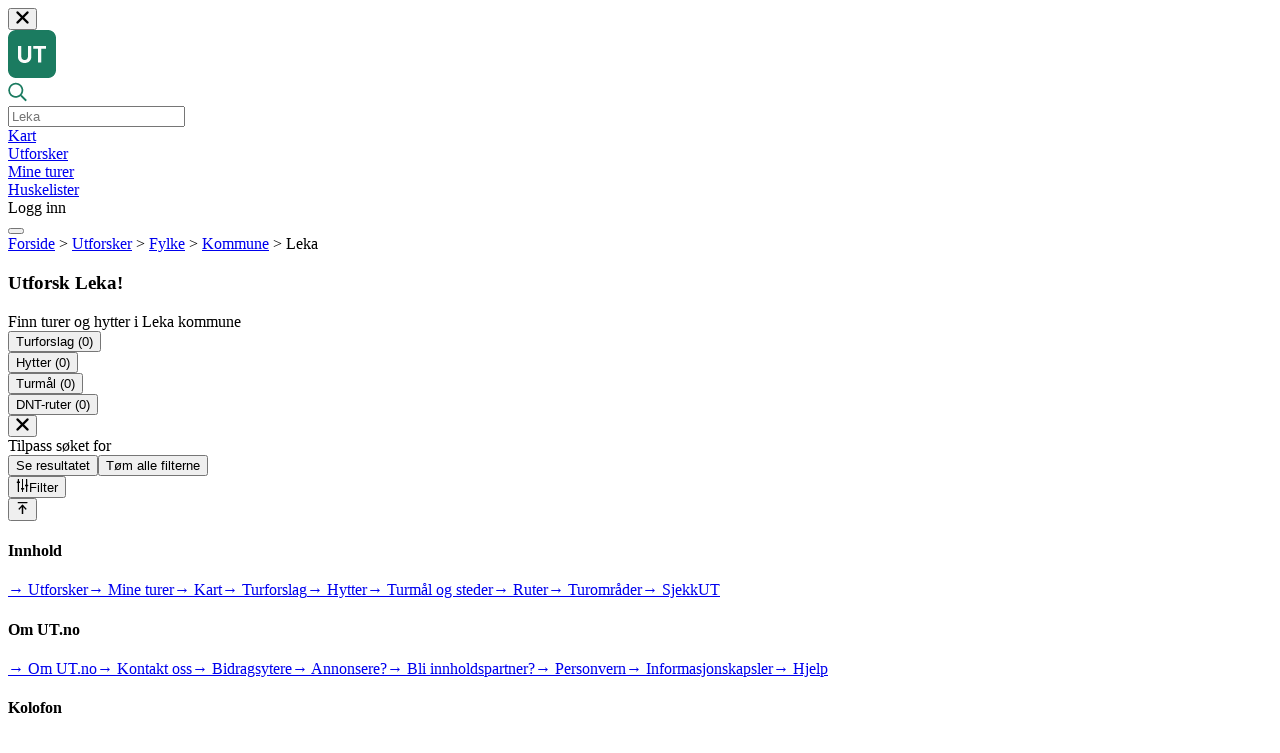

--- FILE ---
content_type: text/html; charset=utf-8
request_url: https://ut.no/utforsker/kommune/17229/leka/turforslag
body_size: 5833
content:
<!DOCTYPE html><html lang="en"><head><meta charSet="utf-8"/><meta name="viewport" content="width=device-width"/><meta name="apple-itunes-app" content="app-id=510575024, app-argument=https://ut.no/utforsker/kommune/17229/leka/turforslag"/><title>UT.no | Utforsker | Leka</title><meta property="og:url" content="https://www.ut.no//utforsker/kommune/17229/leka/turforslag"/><meta property="og:type" content="website"/><meta property="title" content="UT.no | Utforsker | Leka"/><meta content="Finn turer, hytter, steder eller ruter som passer deg. I utforskeren på UT.no kan du søke i hele landet, velge turområde eller se hva som er i nærheten av deg."/><meta property="og:title" content="UT.no | Utforsker | Leka"/><meta property="og:description" content="Finn turer, hytter, steder eller ruter som passer deg. I utforskeren på UT.no kan du søke i hele landet, velge turområde eller se hva som er i nærheten av deg."/><meta property="og:image" content="https://ut.no/images/graphics/welcome-graphics.png"/><meta name="next-head-count" content="11"/><link rel="preconnect" href="https://cdn.adnuntius.com"/><link rel="preconnect" href="https://www.googletagmanager.com"/><link rel="preconnect" href="https://product-gallery.cloudinary.com"/><link rel="preconnect" href="https://widget.cloudinary.com"/><link rel="preconnect" href="https://unpkg.com"/><link rel="preconnect" href="https://fonts.googleapis.com"/><link rel="preconnect" href="https://fonts.gstatic.com" crossorigin="anonymous"/><link rel="preconnect" href="https://res.cloudinary.com"/><link rel="preload" href="https://fonts.gstatic.com/s/lato/v24/S6uyw4BMUTPHjx4wXiWtFCc.woff2" as="font" type="font/woff2" crossorigin="anonymous"/><link rel="preload" href="https://fonts.gstatic.com/s/lato/v24/S6u9w4BMUTPHh6UVSwiPGQ3q5d0.woff2" as="font" type="font/woff2" crossorigin="anonymous"/><script src="https://cdn.adnuntius.com/adn.js" async=""></script><script>
                (function(w,d,s,l,i){w[l]=w[l]||[];w[l].push({'gtm.start':
                new Date().getTime(),event:'gtm.js'});var f=d.getElementsByTagName(s)[0],
                j=d.createElement(s),dl=l!='dataLayer'?'&l='+l:'';j.async=true;j.src=
                'https://www.googletagmanager.com/gtm.js?id='+i+dl;f.parentNode.insertBefore(j,f);
                })(window,document,'script','dataLayer','GTM-N5539BM');
              </script><script src="https://product-gallery.cloudinary.com/all.js" async=""></script><script src="https://widget.cloudinary.com/v2.0/global/all.js" async=""></script><link href="https://unpkg.com/maplibre-gl@^4.7.1/dist/maplibre-gl.css" rel="stylesheet"/><style>
              @font-face {
                font-family: 'Lato';
                font-style: normal;
                font-weight: 400;
                font-display: swap;
                src: local('Lato Regular'), local('Lato-Regular'), url(https://fonts.gstatic.com/s/lato/v24/S6uyw4BMUTPHjx4wXiWtFCc.woff2) format('woff2');
              }
              @font-face {
                font-family: 'Lato';
                font-style: normal;
                font-weight: 700;
                font-display: swap;
                src: local('Lato Bold'), local('Lato-Bold'), url(https://fonts.gstatic.com/s/lato/v24/S6u9w4BMUTPHh6UVSwiPGQ3q5d0.woff2) format('woff2');
              }
              @font-face {
                font-family: 'Lato';
                font-style: normal;
                font-weight: 900;
                font-display: swap;
                src: local('Lato Black'), local('Lato-Black'), url(https://fonts.gstatic.com/s/lato/v24/S6u9w4BMUTPHh50XSwiPGQ3q5d0.woff2) format('woff2');
              }
            </style><link rel="preconnect" href="https://fonts.gstatic.com" crossorigin /><link rel="preload" href="/_next/static/css/398d3cb8aaa3502d.css" as="style"/><link rel="stylesheet" href="/_next/static/css/398d3cb8aaa3502d.css" data-n-g=""/><link rel="preload" href="/_next/static/css/596e373b0a0d7d33.css" as="style"/><link rel="stylesheet" href="/_next/static/css/596e373b0a0d7d33.css" data-n-p=""/><noscript data-n-css=""></noscript><script defer="" nomodule="" src="/_next/static/chunks/polyfills-42372ed130431b0a.js"></script><script src="/_next/static/chunks/webpack-4e91c0dc3be2106d.js" defer=""></script><script src="/_next/static/chunks/framework-a9012ef1afda7df4.js" defer=""></script><script src="/_next/static/chunks/main-dad91dda69db5b0a.js" defer=""></script><script src="/_next/static/chunks/pages/_app-e6ad3c8501ec9c19.js" defer=""></script><script src="/_next/static/chunks/0b7b90cd-ec64b7a34a1327cc.js" defer=""></script><script src="/_next/static/chunks/3b1baa31-2d5b01c3ad6222ba.js" defer=""></script><script src="/_next/static/chunks/1664-dba5c7dcd16b5ea4.js" defer=""></script><script src="/_next/static/chunks/8296-3f37503a333ecac6.js" defer=""></script><script src="/_next/static/chunks/1517-f9ba03a490b64af0.js" defer=""></script><script src="/_next/static/chunks/5675-8d2895eff6ce2054.js" defer=""></script><script src="/_next/static/chunks/6786-d67e4e3f338d05e2.js" defer=""></script><script src="/_next/static/chunks/3810-bd25d941142d8ea0.js" defer=""></script><script src="/_next/static/chunks/5835-c6f20dddbe1bb962.js" defer=""></script><script src="/_next/static/chunks/1509-6b2971a2d19546c6.js" defer=""></script><script src="/_next/static/chunks/1617-f2ad0af7fa55ef04.js" defer=""></script><script src="/_next/static/chunks/6287-cbc1268ab677c7f3.js" defer=""></script><script src="/_next/static/chunks/4897-2a945d1a738c01e8.js" defer=""></script><script src="/_next/static/chunks/2118-4487387ffa531a17.js" defer=""></script><script src="/_next/static/chunks/1782-f6633be76079d337.js" defer=""></script><script src="/_next/static/chunks/pages/utforsker/kommune/%5B...slug%5D-13fd5d2a354a5765.js" defer=""></script><script src="/_next/static/build-2026-01-07T13%3A54%3A38.789Z/_buildManifest.js" defer=""></script><script src="/_next/static/build-2026-01-07T13%3A54%3A38.789Z/_ssgManifest.js" defer=""></script><style data-href="https://fonts.googleapis.com/css?family=Lato:400,400i,700,700i,900">@font-face{font-family:'Lato';font-style:italic;font-weight:400;src:url(https://fonts.gstatic.com/l/font?kit=S6u8w4BMUTPHjxsAXC-s&skey=51512958f8cff7a8&v=v25) format('woff')}@font-face{font-family:'Lato';font-style:italic;font-weight:700;src:url(https://fonts.gstatic.com/l/font?kit=S6u_w4BMUTPHjxsI5wq_Gwfr&skey=5334e9c0b67702e2&v=v25) format('woff')}@font-face{font-family:'Lato';font-style:normal;font-weight:400;src:url(https://fonts.gstatic.com/l/font?kit=S6uyw4BMUTPHjx4wWA&skey=2d58b92a99e1c086&v=v25) format('woff')}@font-face{font-family:'Lato';font-style:normal;font-weight:700;src:url(https://fonts.gstatic.com/l/font?kit=S6u9w4BMUTPHh6UVSwiPHw&skey=3480a19627739c0d&v=v25) format('woff')}@font-face{font-family:'Lato';font-style:normal;font-weight:900;src:url(https://fonts.gstatic.com/l/font?kit=S6u9w4BMUTPHh50XSwiPHw&skey=d01acf708cb3b73b&v=v25) format('woff')}@font-face{font-family:'Lato';font-style:italic;font-weight:400;src:url(https://fonts.gstatic.com/s/lato/v25/S6u8w4BMUTPHjxsAUi-qNiXg7eU0.woff2) format('woff2');unicode-range:U+0100-02BA,U+02BD-02C5,U+02C7-02CC,U+02CE-02D7,U+02DD-02FF,U+0304,U+0308,U+0329,U+1D00-1DBF,U+1E00-1E9F,U+1EF2-1EFF,U+2020,U+20A0-20AB,U+20AD-20C0,U+2113,U+2C60-2C7F,U+A720-A7FF}@font-face{font-family:'Lato';font-style:italic;font-weight:400;src:url(https://fonts.gstatic.com/s/lato/v25/S6u8w4BMUTPHjxsAXC-qNiXg7Q.woff2) format('woff2');unicode-range:U+0000-00FF,U+0131,U+0152-0153,U+02BB-02BC,U+02C6,U+02DA,U+02DC,U+0304,U+0308,U+0329,U+2000-206F,U+20AC,U+2122,U+2191,U+2193,U+2212,U+2215,U+FEFF,U+FFFD}@font-face{font-family:'Lato';font-style:italic;font-weight:700;src:url(https://fonts.gstatic.com/s/lato/v25/S6u_w4BMUTPHjxsI5wq_FQftx9897sxZ.woff2) format('woff2');unicode-range:U+0100-02BA,U+02BD-02C5,U+02C7-02CC,U+02CE-02D7,U+02DD-02FF,U+0304,U+0308,U+0329,U+1D00-1DBF,U+1E00-1E9F,U+1EF2-1EFF,U+2020,U+20A0-20AB,U+20AD-20C0,U+2113,U+2C60-2C7F,U+A720-A7FF}@font-face{font-family:'Lato';font-style:italic;font-weight:700;src:url(https://fonts.gstatic.com/s/lato/v25/S6u_w4BMUTPHjxsI5wq_Gwftx9897g.woff2) format('woff2');unicode-range:U+0000-00FF,U+0131,U+0152-0153,U+02BB-02BC,U+02C6,U+02DA,U+02DC,U+0304,U+0308,U+0329,U+2000-206F,U+20AC,U+2122,U+2191,U+2193,U+2212,U+2215,U+FEFF,U+FFFD}@font-face{font-family:'Lato';font-style:normal;font-weight:400;src:url(https://fonts.gstatic.com/s/lato/v25/S6uyw4BMUTPHjxAwXiWtFCfQ7A.woff2) format('woff2');unicode-range:U+0100-02BA,U+02BD-02C5,U+02C7-02CC,U+02CE-02D7,U+02DD-02FF,U+0304,U+0308,U+0329,U+1D00-1DBF,U+1E00-1E9F,U+1EF2-1EFF,U+2020,U+20A0-20AB,U+20AD-20C0,U+2113,U+2C60-2C7F,U+A720-A7FF}@font-face{font-family:'Lato';font-style:normal;font-weight:400;src:url(https://fonts.gstatic.com/s/lato/v25/S6uyw4BMUTPHjx4wXiWtFCc.woff2) format('woff2');unicode-range:U+0000-00FF,U+0131,U+0152-0153,U+02BB-02BC,U+02C6,U+02DA,U+02DC,U+0304,U+0308,U+0329,U+2000-206F,U+20AC,U+2122,U+2191,U+2193,U+2212,U+2215,U+FEFF,U+FFFD}@font-face{font-family:'Lato';font-style:normal;font-weight:700;src:url(https://fonts.gstatic.com/s/lato/v25/S6u9w4BMUTPHh6UVSwaPGQ3q5d0N7w.woff2) format('woff2');unicode-range:U+0100-02BA,U+02BD-02C5,U+02C7-02CC,U+02CE-02D7,U+02DD-02FF,U+0304,U+0308,U+0329,U+1D00-1DBF,U+1E00-1E9F,U+1EF2-1EFF,U+2020,U+20A0-20AB,U+20AD-20C0,U+2113,U+2C60-2C7F,U+A720-A7FF}@font-face{font-family:'Lato';font-style:normal;font-weight:700;src:url(https://fonts.gstatic.com/s/lato/v25/S6u9w4BMUTPHh6UVSwiPGQ3q5d0.woff2) format('woff2');unicode-range:U+0000-00FF,U+0131,U+0152-0153,U+02BB-02BC,U+02C6,U+02DA,U+02DC,U+0304,U+0308,U+0329,U+2000-206F,U+20AC,U+2122,U+2191,U+2193,U+2212,U+2215,U+FEFF,U+FFFD}@font-face{font-family:'Lato';font-style:normal;font-weight:900;src:url(https://fonts.gstatic.com/s/lato/v25/S6u9w4BMUTPHh50XSwaPGQ3q5d0N7w.woff2) format('woff2');unicode-range:U+0100-02BA,U+02BD-02C5,U+02C7-02CC,U+02CE-02D7,U+02DD-02FF,U+0304,U+0308,U+0329,U+1D00-1DBF,U+1E00-1E9F,U+1EF2-1EFF,U+2020,U+20A0-20AB,U+20AD-20C0,U+2113,U+2C60-2C7F,U+A720-A7FF}@font-face{font-family:'Lato';font-style:normal;font-weight:900;src:url(https://fonts.gstatic.com/s/lato/v25/S6u9w4BMUTPHh50XSwiPGQ3q5d0.woff2) format('woff2');unicode-range:U+0000-00FF,U+0131,U+0152-0153,U+02BB-02BC,U+02C6,U+02DA,U+02DC,U+0304,U+0308,U+0329,U+2000-206F,U+20AC,U+2122,U+2191,U+2193,U+2212,U+2215,U+FEFF,U+FFFD}</style></head><body><div id="__next"><div class="page PageChrome"><header class="Header false false undefined
      undefined
      undefined
      undefined
      undefined
      "><div class="headroom-wrapper"><div style="position:relative;top:0;left:0;right:0;z-index:1;-webkit-transform:translate3D(0, 0, 0);-ms-transform:translate3D(0, 0, 0);transform:translate3D(0, 0, 0)" class="headroom headroom--unfixed"><nav class="Container-max-width"><div class="close"><button type="button" class="Button Button-plain Button-medium"><svg focusable="false" aria-hidden="true" viewBox="-1 -1 34 34" width="1em" height="1em"><path d="M31.12 26.88L20.24 16 31.12 5.12a2.991 2.991 0 0 0 0-4.24 2.991 2.991 0 0 0-4.24 0L16 11.76 5.12.88a2.991 2.991 0 0 0-4.24 0 2.991 2.991 0 0 0 0 4.24L11.76 16 .88 26.88a2.991 2.991 0 0 0 0 4.24 2.991 2.991 0 0 0 4.24 0L16 20.24l10.88 10.88a2.991 2.991 0 0 0 4.24 0 3.007 3.007 0 0 0 0-4.24z" fill="currentColor" fill-rule="nonzero"></path></svg></button></div><div class="logo"><a href="/"><svg focusable="false" aria-hidden="true" width="48" height="48" viewBox="0 0 48 48"><path d="M0 8C0 3.58172 3.58172 0 8 0H40C44.4183 0 48 3.58172 48 8V40C48 44.4183 44.4183 48 40 48H8C3.58172 48 0 44.4183 0 40V8Z" fill="#1B7B60"></path><path d="M13.3101 16H10V26.8547C10 30.5189 12.5867 33 16.6311 33C20.6755 33 23.2512 30.5189 23.2512 26.8547V16H19.9412V26.5216C19.9412 28.6466 18.7465 30.025 16.6311 30.025C14.5157 30.025 13.3101 28.6466 13.3101 26.5216V16Z" fill="#FCFCFC"></path><path d="M33.2541 32.575V18.8601H38V16H25.1982V18.8601H29.944V32.575H33.2541Z" fill="#FCFCFC"></path></svg></a></div><div class="search  "><div class="ac-search default ac-search--open " role="search"><div class="ac-search__content"><div class="ac-search__head "><div class="ac-search__head-item item-icon"><svg focusable="false" aria-hidden="true" width="19" height="20" viewBox="0 0 19 20"><path d="M18.5742 17.6511L14.2114 13.2883C14.1287 13.2056 14.0209 13.1625 13.9059 13.1625H13.4316C14.5636 11.8508 15.25 10.1437 15.25 8.27499C15.25 4.14577 11.9042 0.799988 7.77499 0.799988C3.64577 0.799988 0.299988 4.14577 0.299988 8.27499C0.299988 12.4042 3.64577 15.75 7.77499 15.75C9.64374 15.75 11.3508 15.0636 12.6625 13.9316V14.4059C12.6625 14.5209 12.7092 14.6287 12.7883 14.7114L17.1511 19.0742C17.32 19.2431 17.5931 19.2431 17.762 19.0742L18.5742 18.262C18.7431 18.0931 18.7431 17.82 18.5742 17.6511ZM7.77499 14.025C4.59811 14.025 2.02499 11.4519 2.02499 8.27499C2.02499 5.09811 4.59811 2.52499 7.77499 2.52499C10.9519 2.52499 13.525 5.09811 13.525 8.27499C13.525 11.4519 10.9519 14.025 7.77499 14.025Z" fill="#1B7B60"></path></svg></div><div class="ac-search__head-item"><input placeholder="Leka" id="input-field" class="ac-search__input" autoComplete="off" autoCorrect="off" autoCapitalize="none" spellcheck="false" role="textbox" value=""/></div><div class="ac-search__head-item item-clear"><div class="ac-search__clear"></div></div></div></div></div></div><div class="Header__menu-list"><div class="Header__menu-item"><div><a href="/kart"><span class="">Kart</span></a></div></div><div class="Header__menu-item"><a aria-label="Utforsker" href="/utforsker">Utforsker</a></div><div class="Header__menu-item"><a aria-label="Mine turer" href="/mine-turer">Mine turer</a></div><div class="Header__menu-item"><a aria-label="Huskelister" href="/huskelister">Huskelister</a></div><div class="Header__menu-item"><a type="button" aria-label="Logg inn" class=""><span>Logg inn</span></a></div></div><div class="hide-tablet-up"><button aria-label="navigation menu" type="button" class="Button Header__menu-button false Button-plain Button-medium"><div class="line line1"></div><div class="line line2"></div><div class="line line3"></div></button></div></nav><div class="Header__children-container"></div></div></div></header><div class="PageChromeContent"><article class="page explore-page"><div class="page__content explore-page__content"><section class="page__section explore-page__header"><div class="explore-header"><div class="explore-header__content"><div class="explore-header__pane"><div class="explore-breadcrumbs"><a href="/">Forside</a> <span class="bracket">&gt;</span> <a href="/utforsker">Utforsker</a> <span class="bracket">&gt;</span> <a href="/utforsker/fylke">Fylke</a> <span class="bracket">&gt;</span> <a href="/utforsker/kommune">Kommune</a> <span class="bracket">&gt;</span> <span>Leka</span></div><h1 class="page__title explore-header__title">Utforsk Leka!</h1><div class="explore-header__sub-title">Finn turer og hytter i Leka kommune</div></div></div></div></section><section class="page__section explore-page__util"><div class="explore-page__tabs"><div class="explore-page__tab "><button class="explore-page__tab-button"><span>Turforslag<!-- --> <!-- -->(0)</span></button></div><div class="explore-page__tab "><button class="explore-page__tab-button"><span>Hytter<!-- --> <!-- -->(0)</span></button></div><div class="explore-page__tab "><button class="explore-page__tab-button"><span>Turmål<!-- --> <!-- -->(0)</span></button></div><div class="explore-page__tab "><button class="explore-page__tab-button"><span>DNT-ruter<!-- --> <!-- -->(0)</span></button></div></div></section><section class="page__section explore-page__body"><div class="explore-page__body-panes"><div class="explore-page__body-pane"><div class="explore-page__filters"><div class="explore-filters "><button class="explore-filters__button explore-filters__button--close"><svg focusable="false" aria-hidden="true" viewBox="-1 -1 34 34" width="1em" height="1em"><path d="M31.12 26.88L20.24 16 31.12 5.12a2.991 2.991 0 0 0 0-4.24 2.991 2.991 0 0 0-4.24 0L16 11.76 5.12.88a2.991 2.991 0 0 0-4.24 0 2.991 2.991 0 0 0 0 4.24L11.76 16 .88 26.88a2.991 2.991 0 0 0 0 4.24 2.991 2.991 0 0 0 4.24 0L16 20.24l10.88 10.88a2.991 2.991 0 0 0 4.24 0 3.007 3.007 0 0 0 0-4.24z" fill="currentColor" fill-rule="nonzero"></path></svg></button><div class="explore-filters__content"><div class="explore-filters__title">Tilpass søket for </div><div class="explore-filters__buttons"><button class="explore-filters__submit-button"><span>Se resultatet</span></button><button class="explore-filters__clear-button"><span>Tøm alle filterne</span></button></div></div></div></div></div><div class="explore-page__filter-toggle"><button class="explore-page__filter-toggle-button"><span class="icon false"><svg focusable="false" aria-hidden="true" viewBox="0 0 448 512" width="1em" height="1em"><path d="M272 352h-24V16c0-8.8-7.2-16-16-16h-16c-8.8 0-16 7.2-16 16v336h-24c-8.8 0-16 7.2-16 16v32c0 8.8 7.2 16 16 16h24v80c0 8.8 7.2 16 16 16h16c8.8 0 16-7.2 16-16v-80h24c8.8 0 16-7.2 16-16v-32c0-8.8-7.2-16-16-16zM112 96H88V16c0-8.8-7.2-16-16-16H56c-8.8 0-16 7.2-16 16v80H16c-8.8 0-16 7.2-16 16v32c0 8.8 7.2 16 16 16h24v336c0 8.8 7.2 16 16 16h16c8.8 0 16-7.2 16-16V160h24c8.8 0 16-7.2 16-16v-32c0-8.8-7.2-16-16-16zm320 128h-24V16c0-8.8-7.2-16-16-16h-16c-8.8 0-16 7.2-16 16v208h-24c-8.8 0-16 7.2-16 16v32c0 8.8 7.2 16 16 16h24v208c0 8.8 7.2 16 16 16h16c8.8 0 16-7.2 16-16V288h24c8.8 0 16-7.2 16-16v-32c0-8.8-7.2-16-16-16z"></path></svg></span><span class="label">Filter</span></button></div></div></section></div></article></div><button class="back-to-top hide" aria-label="Til toppen av siden"><svg focusable="false" aria-hidden="true" viewBox="0 0 384 512" width="1em" height="1em"><path d="M35.5 279.9l148-148.4c4.7-4.7 12.3-4.7 17 0l148 148.4c4.7 4.7 4.7 12.3 0 17l-19.6 19.6c-4.8 4.8-12.5 4.7-17.1-.2L218 219.2V468c0 6.6-5.4 12-12 12h-28c-6.6 0-12-5.4-12-12V219.2l-93.7 97.1c-4.7 4.8-12.4 4.9-17.1.2l-19.6-19.6c-4.8-4.7-4.8-12.3-.1-17zM12 84h360c6.6 0 12-5.4 12-12V44c0-6.6-5.4-12-12-12H12C5.4 32 0 37.4 0 44v28c0 6.6 5.4 12 12 12z"></path></svg></button><div id="zenModalContainer"><div></div></div><div id="modalContainer"><div></div></div><div class="footer undefined"><div class="f-inner"><div class="f-links-ads"><div class="f-links-section"><div class="f-links"><div><h4 class="small">Innhold</h4><a class="Button Button-link Button-medium" href="/utforsker">→ Utforsker</a><a class="Button Button-link Button-medium" href="/mine-turer">→ Mine turer</a><a class="Button Button-link Button-medium" href="/kart">→ Kart</a><a class="Button Button-link Button-medium" href="/turforslag">→ Turforslag</a><a class="Button Button-link Button-medium" href="/hytter">→ Hytter</a><a class="Button Button-link Button-medium" href="/steder">→ Turmål og steder</a><a class="Button Button-link Button-medium" href="/rutebeskrivelser">→ Ruter</a><a class="Button Button-link Button-medium" href="/omrade">→ Turområder</a><a class="Button Button-link Button-medium" href="/sjekkut">→ SjekkUT</a></div><div><h4 class="small">Om UT.no</h4><a href="https://hjelp.ut.no/hc/no/articles/360002963560-Hvem-står-bak-UT-no-" class="zen-link " aria-label="Link til hjelpeartikkel">→ Om UT.no</a><a href="https://hjelp.ut.no/hc/no/articles/360002787960-Kontakt-UT-no" class="zen-link " aria-label="Link til hjelpeartikkel">→ Kontakt oss</a><a class="Button Button-link Button-medium" href="/bidragsytere">→ Bidragsytere</a><a href="https://hjelp.ut.no/hc/no/articles/360002787820-Annonsere-p%C3%A5-UT-no-" class="zen-link " aria-label="Link til hjelpeartikkel">→ Annonsere?</a><a href="https://hjelp.ut.no/hc/no/articles/360002784539-Bli-innholdspartner-p%C3%A5-UT-no" class="zen-link " aria-label="Link til hjelpeartikkel">→ Bli innholdspartner?</a><a href="https://hjelp.ut.no/hc/no/articles/360002787940-Personvernerkl%C3%A6ring-for-UT-no" class="zen-link " aria-label="Link til hjelpeartikkel">→ Personvern</a><a href="https://hjelp.ut.no/hc/no/articles/360002787660-Om-informasjonskapsler-cookies-p%C3%A5-UT-no" class="zen-link " aria-label="Link til hjelpeartikkel">→ Informasjonskapsler</a><a href="https://hjelp.ut.no/" class="Button Button-link Button-medium">→ Hjelp</a></div></div><div class="f-kolofon"><h4>Kolofon</h4><p class="f-about">UT.no er en tjeneste fra Den Norske Turistforening, i samarbeid med<!-- --> <a target="_blank" rel="noopener" href="https://www.statskog.no/" class="Button Button-link Button-medium">Statskog</a>,<!-- --> <a target="_blank" rel="noopener" href="https://www.friluftsrad.no/" class="Button Button-link Button-medium">Friluftsrådenes Landsforbund</a>,<!-- --> <a target="_blank" rel="noopener" href="https://www.miljodirektoratet.no/" class="Button Button-link Button-medium">Miljødirektoratet</a> <!-- -->og<!-- --> <a href="https://www.kartverket.no/" class="Button Button-link Button-medium">Kartverket</a>.<br/>Med støtte fra<!-- --> <a target="_blank" rel="noopener" href="https://www.sparebankstiftelsen.no/" class="Button Button-link Button-medium">Sparebankstiftelsen DNB</a>.</p><p class="f-support"><a class="Button Button-link Button-medium" href="/bidragsytere">Takk til alle som bidrar</a> <!-- -->med turforslag, hytter, steder og annet innhold på UT.no!</p></div></div><div class="f-intro"><h3>Finn din tur blant tusenvis av turforslag og hytter i hele Norge</h3><div class="f-ads"><div class="advertisement"><div class="advertisement__image"><img src="/assets/front-page-images/resized_20190812Vega_FotoMariusDalseg_53_bt1pqw.jpg" alt="Fellesturer, kurs og aktiviteter" style="object-fit:cover;height:100%;width:100%" loading="lazy"/></div><h4 class="title">Fellesturer, kurs og aktiviteter</h4><p class="advertisement__description">Er du en fersking? Eller har du lyst til å dra på tur med andre? DNT arrangerer fellesturer, kurs og aktiviteter over hele landet!</p><a target="_blank" rel="noopener" href="https://www.dnt.no/fellesturer/" class="Button Button-primary Button-medium">Se oversikt</a></div><div class="advertisement"><div class="advertisement__image"><img src="/assets/front-page-images/resized_20190414_Sabotorruta_ung_FotoMariusDalseg_22_kcqdp7.jpg" alt="Nytt turutstyr eller kart?" style="object-fit:cover;height:100%;width:100%" loading="lazy"/></div><h4 class="title">Nytt turutstyr eller kart?</h4><p class="advertisement__description">Trenger du turutstyr eller kart til turen? DNTs nettbutikk har godt utvalg av turkart for hele landet, samt turutstyr til medlemspriser.</p><a target="_blank" rel="noopener" href="https://www.dntbutikken.no/" class="Button Button-primary Button-medium">Se dntbutikken.no</a></div></div></div></div><div class="f-bottom-line"><p class="f-cp">Opphavsrett, der ikke annet er angitt, Den Norske Turistforening © 2024</p><p class="f-version small">Versjon: <em>a6256ef</em></p></div></div></div></div></div><script id="__NEXT_DATA__" type="application/json">{"props":{"pageProps":{"area":{"id":"17229","name":"Leka","pageType":"municipality"},"page":{"id":"17229","title":"Leka","url":"/utforsker/kommune/17229/leka/turforslag","type":"municipality","urlPathName":"kommune"}},"__N_SSP":true},"page":"/utforsker/kommune/[...slug]","query":{"slug":["17229","leka","turforslag"]},"buildId":"build-2026-01-07T13:54:38.789Z","isFallback":false,"isExperimentalCompile":false,"gssp":true,"scriptLoader":[]}</script></body></html>